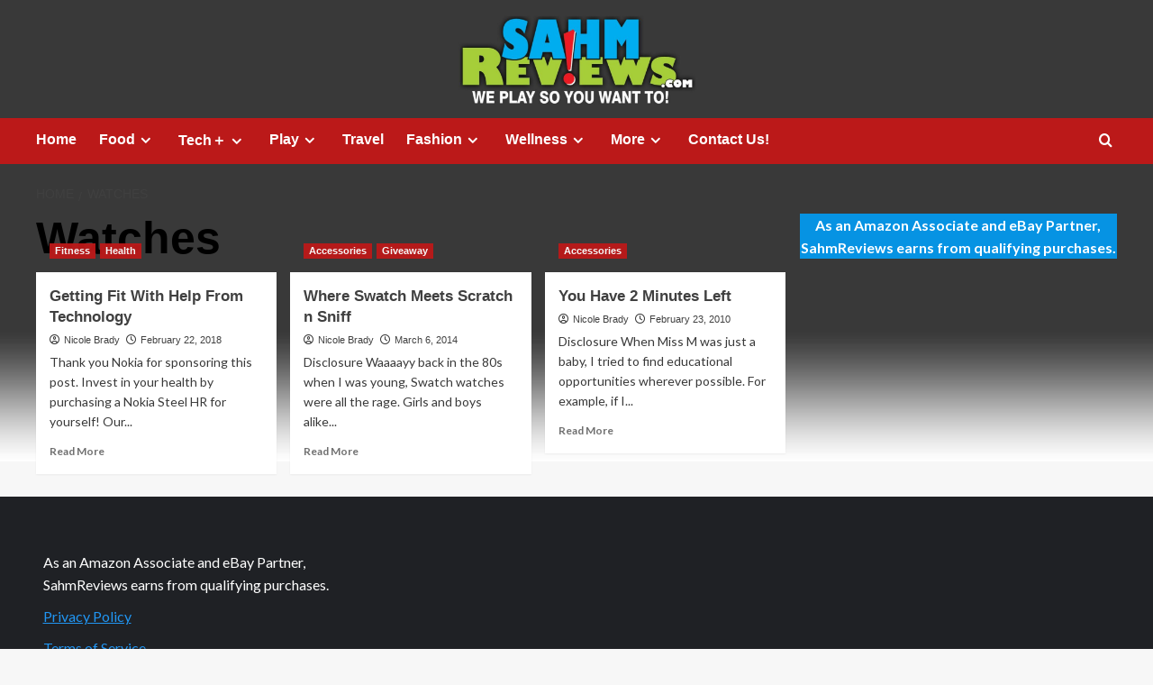

--- FILE ---
content_type: text/html; charset=UTF-8
request_url: http://www.sahmreviews.com/tag/watches
body_size: 7259
content:
<!doctype html><html lang="en-US"><head><meta charset="UTF-8"><meta name="viewport" content="width=device-width, initial-scale=1"><link rel="profile" href="http://gmpg.org/xfn/11"><meta name='robots' content='index, follow, max-image-preview:large, max-snippet:-1, max-video-preview:-1' /><link rel='preload' href='https://fonts.googleapis.com/css?family=Source%2BSans%2BPro%3A400%2C700%7CLato%3A400%2C700&#038;subset=latin&#038;display=swap' as='style' onload="this.onload=null;this.rel='stylesheet'" type='text/css' media='all' crossorigin='anonymous'><link rel='preconnect' href='https://fonts.googleapis.com' crossorigin='anonymous'><link rel='preconnect' href='https://fonts.gstatic.com' crossorigin='anonymous'><link media="all" href="http://www.sahmreviews.com/wp-content/cache/autoptimize/css/autoptimize_a12c9f150d2174b47ae94d4b6d98beb6.css" rel="stylesheet"><title>Articles About Watches</title><link rel="canonical" href="https://www.sahmreviews.com/tag/watches" /><meta property="og:locale" content="en_US" /><meta property="og:type" content="article" /><meta property="og:title" content="Articles About Watches" /><meta property="og:url" content="https://www.sahmreviews.com/tag/watches" /><meta property="og:site_name" content="SahmReviews.com" /><meta name="twitter:card" content="summary_large_image" /><meta name="twitter:site" content="@sahmreviews" /> <script type="application/ld+json" class="yoast-schema-graph">{"@context":"https://schema.org","@graph":[{"@type":"CollectionPage","@id":"https://www.sahmreviews.com/tag/watches","url":"https://www.sahmreviews.com/tag/watches","name":"Articles About Watches","isPartOf":{"@id":"https://www.sahmreviews.com/#website"},"primaryImageOfPage":{"@id":"https://www.sahmreviews.com/tag/watches#primaryimage"},"image":{"@id":"https://www.sahmreviews.com/tag/watches#primaryimage"},"thumbnailUrl":"http://www.sahmreviews.com/wp-content/uploads/2018/02/Nokia-Steel-HR-Activity-Watch-Hero.jpg","breadcrumb":{"@id":"https://www.sahmreviews.com/tag/watches#breadcrumb"},"inLanguage":"en-US"},{"@type":"ImageObject","inLanguage":"en-US","@id":"https://www.sahmreviews.com/tag/watches#primaryimage","url":"http://www.sahmreviews.com/wp-content/uploads/2018/02/Nokia-Steel-HR-Activity-Watch-Hero.jpg","contentUrl":"http://www.sahmreviews.com/wp-content/uploads/2018/02/Nokia-Steel-HR-Activity-Watch-Hero.jpg","width":750,"height":425},{"@type":"BreadcrumbList","@id":"https://www.sahmreviews.com/tag/watches#breadcrumb","itemListElement":[{"@type":"ListItem","position":1,"name":"Home","item":"https://www.sahmreviews.com/"},{"@type":"ListItem","position":2,"name":"Watches"}]},{"@type":"WebSite","@id":"https://www.sahmreviews.com/#website","url":"https://www.sahmreviews.com/","name":"SahmReviews.com","description":"We Play, So You Want To","publisher":{"@id":"https://www.sahmreviews.com/#/schema/person/43c21b2e1e115cad4ab3d0e4df02ffdb"},"potentialAction":[{"@type":"SearchAction","target":{"@type":"EntryPoint","urlTemplate":"https://www.sahmreviews.com/?s={search_term_string}"},"query-input":{"@type":"PropertyValueSpecification","valueRequired":true,"valueName":"search_term_string"}}],"inLanguage":"en-US"},{"@type":["Person","Organization"],"@id":"https://www.sahmreviews.com/#/schema/person/43c21b2e1e115cad4ab3d0e4df02ffdb","name":"N Brady","image":{"@type":"ImageObject","inLanguage":"en-US","@id":"https://www.sahmreviews.com/#/schema/person/image/","url":"https://secure.gravatar.com/avatar/d5350f9f3121b8113600aedd7fa8e96d5bd2656221fe61b00f94da4ae57b7b76?s=96&d=mm&r=g","contentUrl":"https://secure.gravatar.com/avatar/d5350f9f3121b8113600aedd7fa8e96d5bd2656221fe61b00f94da4ae57b7b76?s=96&d=mm&r=g","caption":"N Brady"},"logo":{"@id":"https://www.sahmreviews.com/#/schema/person/image/"},"sameAs":["http://www.sahmreviews.com","https://www.facebook.com/sahmreviews","https://www.instagram.com/nicolebrady/","https://www.pinterest.com/sahmreviews/","https://x.com/https://twitter.com/sahmreviews","https://www.youtube.com/sahmreviews"]}]}</script> <link rel='dns-prefetch' href='//scripts.mediavine.com' /><link rel='dns-prefetch' href='//fonts.googleapis.com' /><link rel='preconnect' href='https://fonts.googleapis.com' /><link rel='preconnect' href='https://fonts.gstatic.com' /><link rel="alternate" type="application/rss+xml" title="SahmReviews.com &raquo; Feed" href="http://www.sahmreviews.com/feed" /><link rel="alternate" type="application/rss+xml" title="SahmReviews.com &raquo; Comments Feed" href="http://www.sahmreviews.com/comments/feed" /><link rel="alternate" type="application/rss+xml" title="SahmReviews.com &raquo; Watches Tag Feed" href="http://www.sahmreviews.com/tag/watches/feed" /><link rel='stylesheet' id='covernews-google-fonts-css' href='https://fonts.googleapis.com/css?family=Source%2BSans%2BPro%3A400%2C700%7CLato%3A400%2C700&#038;subset=latin&#038;display=swap' type='text/css' media='all' /> <script type="text/javascript" src="http://www.sahmreviews.com/wp-includes/js/jquery/jquery.min.js?ver=3.7.1" id="jquery-core-js"></script> <script type="text/javascript" async="async" fetchpriority="high" data-noptimize="1" data-cfasync="false" src="https://scripts.mediavine.com/tags/sahm-reviews.js?ver=6.9" id="mv-script-wrapper-js"></script> <link rel="https://api.w.org/" href="http://www.sahmreviews.com/wp-json/" /><link rel="alternate" title="JSON" type="application/json" href="http://www.sahmreviews.com/wp-json/wp/v2/tags/715" /><link rel="EditURI" type="application/rsd+xml" title="RSD" href="http://www.sahmreviews.com/xmlrpc.php?rsd" /><meta name="generator" content="WordPress 6.9" /><link rel="preload" href="http://www.sahmreviews.com/wp-content/uploads/2022/10/cropped-cropped-2022-Header-2.jpg" as="image"><style type="text/css" id="custom-background-css">body.custom-background { background-image: url("http://www.sahmreviews.com/wp-content/uploads/2025/09/2025-Background-scaled.jpg"); background-position: center top; background-size: auto; background-repeat: no-repeat; background-attachment: fixed; }</style></head><body class="archive tag tag-watches tag-715 custom-background wp-embed-responsive wp-theme-covernews hfeed default-content-layout archive-layout-grid scrollup-sticky-header aft-sticky-header default aft-container-default aft-main-banner-slider-editors-picks-trending header-image-full align-content-left aft-and"><div id="page" class="site"> <a class="skip-link screen-reader-text" href="#content">Skip to content</a><div class="header-layout-1"><header id="masthead" class="site-header"><div class="masthead-banner af-header-image data-bg" style="background-image: url(http://www.sahmreviews.com/wp-content/uploads/2022/10/cropped-cropped-2022-Header-2.jpg);"><div class="container"><div class="row"><div class="col-md-4"><div class="site-branding"><p class="site-title font-family-1"> <a href="http://www.sahmreviews.com/" rel="home">SahmReviews.com</a></p><p class="site-description">We Play, So You Want To</p></div></div><div class="col-md-8"></div></div></div></div><nav id="site-navigation" class="main-navigation"><div class="container"><div class="row"><div class="kol-12"><div class="navigation-container"><div class="main-navigation-container-items-wrapper"> <span class="toggle-menu"> <a
 href="#"
 class="aft-void-menu"
 role="button"
 aria-label="Toggle Primary Menu"
 aria-controls="primary-menu" aria-expanded="false"> <span class="screen-reader-text">Primary Menu</span> <i class="ham"></i> </a> </span> <span class="af-mobile-site-title-wrap"><p class="site-title font-family-1"> <a href="http://www.sahmreviews.com/" rel="home">SahmReviews.com</a></p> </span><div class="menu main-menu"><ul id="primary-menu" class="menu"><li id="menu-item-981" class="ct-mod-red menu-item menu-item-type-post_type menu-item-object-page menu-item-981"><a href="http://www.sahmreviews.com/home">Home</a></li><li id="menu-item-469" class="ct-mod-purple menu-item menu-item-type-taxonomy menu-item-object-category menu-item-has-children menu-item-469"><a href="http://www.sahmreviews.com/category/food">Food</a><ul class="sub-menu"><li id="menu-item-2486" class="menu-item menu-item-type-taxonomy menu-item-object-category menu-item-2486"><a href="http://www.sahmreviews.com/category/food/recipes">Recipes</a></li><li id="menu-item-2491" class="menu-item menu-item-type-taxonomy menu-item-object-category menu-item-2491"><a href="http://www.sahmreviews.com/category/food/products">Products</a></li><li id="menu-item-2490" class="menu-item menu-item-type-taxonomy menu-item-object-category menu-item-2490"><a href="http://www.sahmreviews.com/category/food/kitchen">Kitchen</a></li><li id="menu-item-2529" class="menu-item menu-item-type-taxonomy menu-item-object-category menu-item-2529"><a href="http://www.sahmreviews.com/category/food/dining">Dining</a></li></ul></li><li id="menu-item-2458" class="ct-mod-blue menu-item menu-item-type-taxonomy menu-item-object-category menu-item-has-children menu-item-2458"><a href="http://www.sahmreviews.com/category/technology">Tech＋</a><ul class="sub-menu"><li id="menu-item-2553" class="menu-item menu-item-type-taxonomy menu-item-object-category menu-item-2553"><a href="http://www.sahmreviews.com/category/technology/hardware">Hardware</a></li><li id="menu-item-2559" class="menu-item menu-item-type-taxonomy menu-item-object-category menu-item-2559"><a href="http://www.sahmreviews.com/category/technology/mobile">Mobile</a></li><li id="menu-item-2560" class="menu-item menu-item-type-taxonomy menu-item-object-category menu-item-2560"><a href="http://www.sahmreviews.com/category/technology/software">Software</a></li><li id="menu-item-2554" class="menu-item menu-item-type-taxonomy menu-item-object-category menu-item-2554"><a href="http://www.sahmreviews.com/category/technology/tools">Tools</a></li></ul></li><li id="menu-item-2467" class="ct-mod-green menu-item menu-item-type-taxonomy menu-item-object-category menu-item-has-children menu-item-2467"><a href="http://www.sahmreviews.com/category/recreation">Play</a><ul class="sub-menu"><li id="menu-item-2478" class="menu-item menu-item-type-taxonomy menu-item-object-category menu-item-2478"><a href="http://www.sahmreviews.com/category/recreation/events">Events</a></li><li id="menu-item-2459" class="menu-item menu-item-type-taxonomy menu-item-object-category menu-item-2459"><a href="http://www.sahmreviews.com/category/recreation/games">Games</a></li><li id="menu-item-2476" class="menu-item menu-item-type-taxonomy menu-item-object-category menu-item-2476"><a href="http://www.sahmreviews.com/category/recreation/movies">Movies</a></li><li id="menu-item-2477" class="menu-item menu-item-type-taxonomy menu-item-object-category menu-item-2477"><a href="http://www.sahmreviews.com/category/recreation/music">Music</a></li><li id="menu-item-2562" class="menu-item menu-item-type-taxonomy menu-item-object-category menu-item-2562"><a href="http://www.sahmreviews.com/category/recreation/toys">Toys</a></li><li id="menu-item-2561" class="menu-item menu-item-type-taxonomy menu-item-object-category menu-item-2561"><a href="http://www.sahmreviews.com/category/recreation/video-games">Video Games</a></li></ul></li><li id="menu-item-2460" class="ct-mod-orange menu-item menu-item-type-taxonomy menu-item-object-category menu-item-2460"><a href="http://www.sahmreviews.com/category/travel">Travel</a></li><li id="menu-item-2461" class="ct-mod-dblue menu-item menu-item-type-taxonomy menu-item-object-category menu-item-has-children menu-item-2461"><a href="http://www.sahmreviews.com/category/fashion">Fashion</a><ul class="sub-menu"><li id="menu-item-2525" class="menu-item menu-item-type-taxonomy menu-item-object-category menu-item-2525"><a href="http://www.sahmreviews.com/category/fashion/accessories">Accessories</a></li><li id="menu-item-2526" class="menu-item menu-item-type-taxonomy menu-item-object-category menu-item-2526"><a href="http://www.sahmreviews.com/category/fashion/apparel">Apparel</a></li><li id="menu-item-2527" class="menu-item menu-item-type-taxonomy menu-item-object-category menu-item-2527"><a href="http://www.sahmreviews.com/category/fashion/outerwear">Outerwear</a></li><li id="menu-item-2528" class="menu-item menu-item-type-taxonomy menu-item-object-category menu-item-2528"><a href="http://www.sahmreviews.com/category/fashion/shoes">Shoes</a></li></ul></li><li id="menu-item-2468" class="ct-mod-brown menu-item menu-item-type-custom menu-item-object-custom menu-item-has-children menu-item-2468"><a>Wellness</a><ul class="sub-menu"><li id="menu-item-2469" class="menu-item menu-item-type-taxonomy menu-item-object-category menu-item-2469"><a href="http://www.sahmreviews.com/category/wellness/beauty">Beauty</a></li><li id="menu-item-2470" class="menu-item menu-item-type-taxonomy menu-item-object-category menu-item-2470"><a href="http://www.sahmreviews.com/category/wellness/fitness">Fitness</a></li><li id="menu-item-2471" class="menu-item menu-item-type-taxonomy menu-item-object-category menu-item-2471"><a href="http://www.sahmreviews.com/category/wellness/health">Health</a></li></ul></li><li id="menu-item-2462" class="menu-item menu-item-type-custom menu-item-object-custom menu-item-has-children menu-item-2462"><a>More</a><ul class="sub-menu"><li id="menu-item-2515" class="menu-item menu-item-type-taxonomy menu-item-object-category menu-item-2515"><a href="http://www.sahmreviews.com/category/automotive">Automotive</a></li><li id="menu-item-2537" class="menu-item menu-item-type-taxonomy menu-item-object-category menu-item-2537"><a href="http://www.sahmreviews.com/category/deals">Deals</a></li><li id="menu-item-10711" class="menu-item menu-item-type-taxonomy menu-item-object-category menu-item-10711"><a href="http://www.sahmreviews.com/category/educational">Educational</a></li><li id="menu-item-2465" class="menu-item menu-item-type-taxonomy menu-item-object-category menu-item-2465"><a href="http://www.sahmreviews.com/category/giveaway">Giveaways</a></li><li id="menu-item-2463" class="menu-item menu-item-type-taxonomy menu-item-object-category menu-item-2463"><a href="http://www.sahmreviews.com/category/household">Household</a></li><li id="menu-item-2466" class="menu-item menu-item-type-taxonomy menu-item-object-category menu-item-2466"><a href="http://www.sahmreviews.com/category/philanthropy">Philanthropy</a></li><li id="menu-item-4332" class="menu-item menu-item-type-taxonomy menu-item-object-category menu-item-4332"><a href="http://www.sahmreviews.com/category/ramblings">Ramblings</a></li></ul></li><li id="menu-item-61707" class="menu-item menu-item-type-custom menu-item-object-custom menu-item-61707"><a href="mailto:nicole@sahmreviews.com">Contact Us!</a></li></ul></div></div><div class="cart-search"><div class="af-search-wrap"><div class="search-overlay"> <a href="#" title="Search" class="search-icon"> <i class="fa fa-search"></i> </a><div class="af-search-form"><form role="search" method="get" class="search-form" action="http://www.sahmreviews.com/"> <label> <span class="screen-reader-text">Search for:</span> <input type="search" class="search-field" placeholder="Search &hellip;" value="" name="s" /> </label> <input type="submit" class="search-submit" value="Search" /></form></div></div></div></div></div></div></div></div></nav></header></div><div id="content" class="container"><div class="em-breadcrumbs font-family-1 covernews-breadcrumbs"><div class="row"><div role="navigation" aria-label="Breadcrumbs" class="breadcrumb-trail breadcrumbs" itemprop="breadcrumb"><ul class="trail-items" itemscope itemtype="http://schema.org/BreadcrumbList"><meta name="numberOfItems" content="2" /><meta name="itemListOrder" content="Ascending" /><li itemprop="itemListElement" itemscope itemtype="http://schema.org/ListItem" class="trail-item trail-begin"><a href="http://www.sahmreviews.com" rel="home" itemprop="item"><span itemprop="name">Home</span></a><meta itemprop="position" content="1" /></li><li itemprop="itemListElement" itemscope itemtype="http://schema.org/ListItem" class="trail-item trail-end"><a href="http://www.sahmreviews.com/tag/watches" itemprop="item"><span itemprop="name">Watches</span></a><meta itemprop="position" content="2" /></li></ul></div></div></div><div class="section-block-upper row"><div id="primary" class="content-area"><main id="main" class="site-main aft-archive-post"><header class="header-title-wrapper1"><h1 class="page-title">Watches</h1></header><div class="row"><div id="aft-inner-row"><article id="post-37923" class="col-lg-4 col-sm-4 col-md-4 latest-posts-grid post-37923 post type-post status-publish format-standard has-post-thumbnail hentry category-fitness category-health tag-nokia tag-watch tag-watches tag-wristwatch"                 data-mh="archive-layout-grid"><div class="align-items-center has-post-image"><div class="spotlight-post"><figure class="categorised-article inside-img"><div class="categorised-article-wrapper"><div class="data-bg-hover data-bg-categorised read-bg-img"> <a href="http://www.sahmreviews.com/2018/02/nokia-steel-hr-activity-watch.html"
 aria-label="Getting Fit With Help From Technology"> <img width="750" height="425" src="http://www.sahmreviews.com/wp-content/uploads/2018/02/Nokia-Steel-HR-Activity-Watch-Hero.jpg" class="attachment-medium size-medium wp-post-image" alt="Nokia Steel HR Activity Watch - Hero" decoding="async" fetchpriority="high" loading="lazy" /> </a></div><div class="figure-categories figure-categories-bg"><ul class="cat-links"><li class="meta-category"> <a class="covernews-categories category-color-1"
 href="http://www.sahmreviews.com/category/wellness/fitness" 
 aria-label="View all posts in Fitness"> Fitness </a></li><li class="meta-category"> <a class="covernews-categories category-color-1"
 href="http://www.sahmreviews.com/category/wellness/health" 
 aria-label="View all posts in Health"> Health </a></li></ul></div></div></figure><figcaption><h3 class="article-title article-title-1"> <a href="http://www.sahmreviews.com/2018/02/nokia-steel-hr-activity-watch.html"> Getting Fit With Help From Technology </a></h3><div class="grid-item-metadata"> <span class="author-links"> <span class="item-metadata posts-author"> <i class="far fa-user-circle"></i> <a href="http://www.sahmreviews.com/author/nicole"> Nicole Brady </a> </span> <span class="item-metadata posts-date"> <i class="far fa-clock"></i> <a href="http://www.sahmreviews.com/2018/02"> February 22, 2018 </a> </span> </span></div><div class="full-item-discription"><div class="post-description"><p>Thank you Nokia for sponsoring this post. Invest in your health by purchasing a Nokia Steel HR for yourself! Our...</p><div class="aft-readmore-wrapper"> <a href="http://www.sahmreviews.com/2018/02/nokia-steel-hr-activity-watch.html" class="aft-readmore" aria-label="Read more about Getting Fit With Help From Technology">Read More<span class="screen-reader-text">Read more about Getting Fit With Help From Technology</span></a></div></div></div></figcaption></div></div></article><article id="post-5036" class="col-lg-4 col-sm-4 col-md-4 latest-posts-grid post-5036 post type-post status-publish format-standard has-post-thumbnail hentry category-accessories category-giveaway tag-bloggers-required tag-kids tag-moffett-watch tag-scented-watches tag-watches"                 data-mh="archive-layout-grid"><div class="align-items-center has-post-image"><div class="spotlight-post"><figure class="categorised-article inside-img"><div class="categorised-article-wrapper"><div class="data-bg-hover data-bg-categorised read-bg-img"> <a href="http://www.sahmreviews.com/2014/03/swatch-meets-scratch-n-sniff.html"
 aria-label="Where Swatch Meets Scratch n Sniff"> <img width="750" height="425" src="http://www.sahmreviews.com/wp-content/uploads/2014/03/Moffett-Watches-Hero.jpg" class="attachment-medium size-medium wp-post-image" alt="Whether for you or your child, Moffett Watches add a &quot;scents&quot; of personality to your wrist. - SahmReviews.com" decoding="async" loading="lazy" /> </a></div><div class="figure-categories figure-categories-bg"><ul class="cat-links"><li class="meta-category"> <a class="covernews-categories category-color-1"
 href="http://www.sahmreviews.com/category/fashion/accessories" 
 aria-label="View all posts in Accessories"> Accessories </a></li><li class="meta-category"> <a class="covernews-categories category-color-1"
 href="http://www.sahmreviews.com/category/giveaway" 
 aria-label="View all posts in Giveaway"> Giveaway </a></li></ul></div></div></figure><figcaption><h3 class="article-title article-title-1"> <a href="http://www.sahmreviews.com/2014/03/swatch-meets-scratch-n-sniff.html"> Where Swatch Meets Scratch n Sniff </a></h3><div class="grid-item-metadata"> <span class="author-links"> <span class="item-metadata posts-author"> <i class="far fa-user-circle"></i> <a href="http://www.sahmreviews.com/author/nicole"> Nicole Brady </a> </span> <span class="item-metadata posts-date"> <i class="far fa-clock"></i> <a href="http://www.sahmreviews.com/2014/03"> March 6, 2014 </a> </span> </span></div><div class="full-item-discription"><div class="post-description"><p>Disclosure Waaaayy back in the 80s when I was young, Swatch watches were all the rage. Girls and boys alike...</p><div class="aft-readmore-wrapper"> <a href="http://www.sahmreviews.com/2014/03/swatch-meets-scratch-n-sniff.html" class="aft-readmore" aria-label="Read more about Where Swatch Meets Scratch n Sniff">Read More<span class="screen-reader-text">Read more about Where Swatch Meets Scratch n Sniff</span></a></div></div></div></figcaption></div></div></article><article id="post-2198" class="col-lg-4 col-sm-4 col-md-4 latest-posts-grid post-2198 post type-post status-publish format-standard has-post-thumbnail hentry category-accessories tag-kids tag-watch tag-watches"                 data-mh="archive-layout-grid"><div class="align-items-center has-post-image"><div class="spotlight-post"><figure class="categorised-article inside-img"><div class="categorised-article-wrapper"><div class="data-bg-hover data-bg-categorised read-bg-img"> <a href="http://www.sahmreviews.com/2010/02/you-have-2-minutes-left.html"
 aria-label="You Have 2 Minutes Left"> <img width="750" height="425" src="http://www.sahmreviews.com/wp-content/uploads/2010/02/Childrens-Place.jpg" class="attachment-medium size-medium wp-post-image" alt="Childrens Place" decoding="async" loading="lazy" /> </a></div><div class="figure-categories figure-categories-bg"><ul class="cat-links"><li class="meta-category"> <a class="covernews-categories category-color-1"
 href="http://www.sahmreviews.com/category/fashion/accessories" 
 aria-label="View all posts in Accessories"> Accessories </a></li></ul></div></div></figure><figcaption><h3 class="article-title article-title-1"> <a href="http://www.sahmreviews.com/2010/02/you-have-2-minutes-left.html"> You Have 2 Minutes Left </a></h3><div class="grid-item-metadata"> <span class="author-links"> <span class="item-metadata posts-author"> <i class="far fa-user-circle"></i> <a href="http://www.sahmreviews.com/author/nicole"> Nicole Brady </a> </span> <span class="item-metadata posts-date"> <i class="far fa-clock"></i> <a href="http://www.sahmreviews.com/2010/02"> February 23, 2010 </a> </span> </span></div><div class="full-item-discription"><div class="post-description"><p>Disclosure When Miss M was just a baby, I tried to find educational opportunities wherever possible. For example, if I...</p><div class="aft-readmore-wrapper"> <a href="http://www.sahmreviews.com/2010/02/you-have-2-minutes-left.html" class="aft-readmore" aria-label="Read more about You Have 2 Minutes Left">Read More<span class="screen-reader-text">Read more about You Have 2 Minutes Left</span></a></div></div></div></figcaption></div></div></article></div><div class="col col-ten"><div class="covernews-pagination"></div></div></div></main></div><aside id="secondary" class="widget-area "><div id="block-5" class="widget covernews-widget widget_block widget_text"><p class="has-text-align-center has-white-color has-vivid-cyan-blue-background-color has-text-color has-background"><strong>As an Amazon Associate and eBay Partner, SahmReviews earns from qualifying purchases.</strong></p></div></aside></div></div><footer class="site-footer"><div class="primary-footer"><div class="container"><div class="row"><div class="col-sm-12"><div class="row"><div class="primary-footer-area footer-third-widgets-section col-md-4  col-sm-12"><section class="widget-area"><div id="block-10" class="widget covernews-widget widget_block widget_text"><p>As an Amazon Associate and eBay Partner, SahmReviews earns from qualifying purchases.</p></div><div id="block-9" class="widget covernews-widget widget_block widget_text"><p><a href="http://www.sahmreviews.com/privacy-policy">Privacy Policy</a></p></div><div id="block-8" class="widget covernews-widget widget_block widget_text"><p><a href="http://www.sahmreviews.com/terms-service">Terms of Service</a></p></div></section></div></div></div></div></div></div><div class="site-info"><div class="container"><div class="row"><div class="col-sm-12"> Copyright ©SahmReviews.com All rights reserved. <span class="sep"> | </span> <a href="https://afthemes.com/products/covernews/">CoverNews</a> by AF themes.</div></div></div></div></footer></div> <a id="scroll-up" class="secondary-color" href="#top" aria-label="Scroll to top"> <i class="fa fa-angle-up" aria-hidden="true"></i> </a> <script type="speculationrules">{"prefetch":[{"source":"document","where":{"and":[{"href_matches":"/*"},{"not":{"href_matches":["/wp-*.php","/wp-admin/*","/wp-content/uploads/*","/wp-content/*","/wp-content/plugins/*","/wp-content/themes/covernews/*","/*\\?(.+)"]}},{"not":{"selector_matches":"a[rel~=\"nofollow\"]"}},{"not":{"selector_matches":".no-prefetch, .no-prefetch a"}}]},"eagerness":"conservative"}]}</script> <script type="text/javascript" id="ta_main_js-js-extra">var thirsty_global_vars = {"home_url":"//www.sahmreviews.com","ajax_url":"http://www.sahmreviews.com/wp-admin/admin-ajax.php","link_fixer_enabled":"yes","link_prefix":"go","link_prefixes":{"0":"recommends","2":"go"},"post_id":"37923","enable_record_stats":"yes","enable_js_redirect":"","disable_thirstylink_class":"yes"};
//# sourceURL=ta_main_js-js-extra</script> <script id="wp-emoji-settings" type="application/json">{"baseUrl":"https://s.w.org/images/core/emoji/17.0.2/72x72/","ext":".png","svgUrl":"https://s.w.org/images/core/emoji/17.0.2/svg/","svgExt":".svg","source":{"concatemoji":"http://www.sahmreviews.com/wp-includes/js/wp-emoji-release.min.js?ver=6.9"}}</script> <script type="module">/*! This file is auto-generated */
const a=JSON.parse(document.getElementById("wp-emoji-settings").textContent),o=(window._wpemojiSettings=a,"wpEmojiSettingsSupports"),s=["flag","emoji"];function i(e){try{var t={supportTests:e,timestamp:(new Date).valueOf()};sessionStorage.setItem(o,JSON.stringify(t))}catch(e){}}function c(e,t,n){e.clearRect(0,0,e.canvas.width,e.canvas.height),e.fillText(t,0,0);t=new Uint32Array(e.getImageData(0,0,e.canvas.width,e.canvas.height).data);e.clearRect(0,0,e.canvas.width,e.canvas.height),e.fillText(n,0,0);const a=new Uint32Array(e.getImageData(0,0,e.canvas.width,e.canvas.height).data);return t.every((e,t)=>e===a[t])}function p(e,t){e.clearRect(0,0,e.canvas.width,e.canvas.height),e.fillText(t,0,0);var n=e.getImageData(16,16,1,1);for(let e=0;e<n.data.length;e++)if(0!==n.data[e])return!1;return!0}function u(e,t,n,a){switch(t){case"flag":return n(e,"\ud83c\udff3\ufe0f\u200d\u26a7\ufe0f","\ud83c\udff3\ufe0f\u200b\u26a7\ufe0f")?!1:!n(e,"\ud83c\udde8\ud83c\uddf6","\ud83c\udde8\u200b\ud83c\uddf6")&&!n(e,"\ud83c\udff4\udb40\udc67\udb40\udc62\udb40\udc65\udb40\udc6e\udb40\udc67\udb40\udc7f","\ud83c\udff4\u200b\udb40\udc67\u200b\udb40\udc62\u200b\udb40\udc65\u200b\udb40\udc6e\u200b\udb40\udc67\u200b\udb40\udc7f");case"emoji":return!a(e,"\ud83e\u1fac8")}return!1}function f(e,t,n,a){let r;const o=(r="undefined"!=typeof WorkerGlobalScope&&self instanceof WorkerGlobalScope?new OffscreenCanvas(300,150):document.createElement("canvas")).getContext("2d",{willReadFrequently:!0}),s=(o.textBaseline="top",o.font="600 32px Arial",{});return e.forEach(e=>{s[e]=t(o,e,n,a)}),s}function r(e){var t=document.createElement("script");t.src=e,t.defer=!0,document.head.appendChild(t)}a.supports={everything:!0,everythingExceptFlag:!0},new Promise(t=>{let n=function(){try{var e=JSON.parse(sessionStorage.getItem(o));if("object"==typeof e&&"number"==typeof e.timestamp&&(new Date).valueOf()<e.timestamp+604800&&"object"==typeof e.supportTests)return e.supportTests}catch(e){}return null}();if(!n){if("undefined"!=typeof Worker&&"undefined"!=typeof OffscreenCanvas&&"undefined"!=typeof URL&&URL.createObjectURL&&"undefined"!=typeof Blob)try{var e="postMessage("+f.toString()+"("+[JSON.stringify(s),u.toString(),c.toString(),p.toString()].join(",")+"));",a=new Blob([e],{type:"text/javascript"});const r=new Worker(URL.createObjectURL(a),{name:"wpTestEmojiSupports"});return void(r.onmessage=e=>{i(n=e.data),r.terminate(),t(n)})}catch(e){}i(n=f(s,u,c,p))}t(n)}).then(e=>{for(const n in e)a.supports[n]=e[n],a.supports.everything=a.supports.everything&&a.supports[n],"flag"!==n&&(a.supports.everythingExceptFlag=a.supports.everythingExceptFlag&&a.supports[n]);var t;a.supports.everythingExceptFlag=a.supports.everythingExceptFlag&&!a.supports.flag,a.supports.everything||((t=a.source||{}).concatemoji?r(t.concatemoji):t.wpemoji&&t.twemoji&&(r(t.twemoji),r(t.wpemoji)))});
//# sourceURL=http://www.sahmreviews.com/wp-includes/js/wp-emoji-loader.min.js</script> <script defer src="http://www.sahmreviews.com/wp-content/cache/autoptimize/js/autoptimize_6300668e93d232f035be20f94cf8da61.js"></script></body></html>
<!-- Dynamic page generated in 0.243 seconds. -->
<!-- Cached page generated by WP-Super-Cache on 2026-01-22 13:39:45 -->

<!-- super cache -->